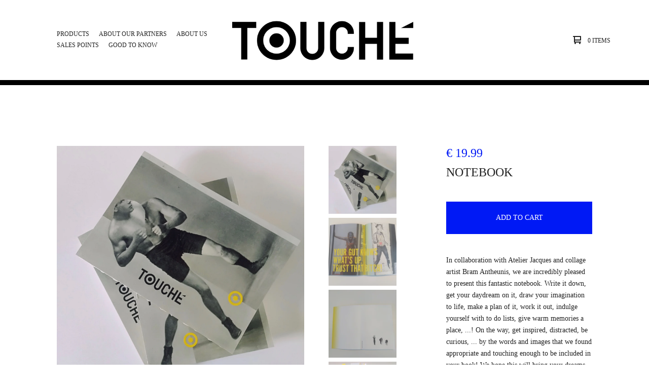

--- FILE ---
content_type: text/html; charset=utf-8
request_url: https://shop.vzwtouche.be/product/notebook
body_size: 6195
content:

<!doctype html>
<html>
  <head>
    <title>vzw Touché - Webshop</title>
    <link rel="shortcut icon" href="https://vzwtouche.be/img/template/favicon.ico">    <meta charset="utf-8">
    <meta name="viewport" content="width=device-width, initial-scale=1, maximum-scale=1, user-scalable=0">
    <link href="/theme_stylesheets/141340817/1623173647/theme.css" media="screen" rel="stylesheet" type="text/css">
    <!-- Served from Big Cartel Storefront -->
<!-- Big Cartel generated meta tags -->
<meta name="generator" content="Big Cartel" />
<meta name="author" content="vzw Touché" />
<meta name="description" content="In collaboration with Atelier Jacques and collage artist Bram Antheunis, we are incredibly pleased to present this fantastic notebook. Write it..." />
<meta name="referrer" content="strict-origin-when-cross-origin" />
<meta name="product_id" content="57940232" />
<meta name="product_name" content="NOTEBOOK" />
<meta name="product_permalink" content="notebook" />
<meta name="theme_name" content="Ranger" />
<meta name="theme_version" content="1.1.7" />
<meta property="og:type" content="product" />
<meta property="og:site_name" content="vzw Touché" />
<meta property="og:title" content="NOTEBOOK" />
<meta property="og:url" content="https://shop.vzwtouche.be/product/notebook" />
<meta property="og:description" content="In collaboration with Atelier Jacques and collage artist Bram Antheunis, we are incredibly pleased to present this fantastic notebook. Write it..." />
<meta property="og:image" content="https://assets.bigcartel.com/product_images/245859116/notebook+meerdere.jpg?auto=format&amp;fit=max&amp;h=1200&amp;w=1200" />
<meta property="og:image:secure_url" content="https://assets.bigcartel.com/product_images/245859116/notebook+meerdere.jpg?auto=format&amp;fit=max&amp;h=1200&amp;w=1200" />
<meta property="og:price:amount" content="19.99" />
<meta property="og:price:currency" content="EUR" />
<meta property="og:availability" content="instock" />
<meta name="twitter:card" content="summary_large_image" />
<meta name="twitter:title" content="NOTEBOOK" />
<meta name="twitter:description" content="In collaboration with Atelier Jacques and collage artist Bram Antheunis, we are incredibly pleased to present this fantastic notebook. Write it..." />
<meta name="twitter:image" content="https://assets.bigcartel.com/product_images/245859116/notebook+meerdere.jpg?auto=format&amp;fit=max&amp;h=1200&amp;w=1200" />
<!-- end of generated meta tags -->

<!-- Big Cartel generated link tags -->
<link rel="canonical" href="https://shop.vzwtouche.be/product/notebook" />
<link rel="alternate" href="https://shop.vzwtouche.be/products.xml" type="application/rss+xml" title="Product Feed" />
<link rel="icon" href="/favicon.svg" type="image/svg+xml" />
<link rel="icon" href="/favicon.ico" type="image/x-icon" />
<link rel="apple-touch-icon" href="/apple-touch-icon.png" />
<!-- end of generated link tags -->

<!-- Big Cartel generated structured data -->
<script type="application/ld+json">
[{"@context":"https://schema.org","@type":"BreadcrumbList","itemListElement":[{"@type":"ListItem","position":1,"name":"Home","item":"https://shop.vzwtouche.be/"},{"@type":"ListItem","position":2,"name":"Products","item":"https://shop.vzwtouche.be/products"},{"@type":"ListItem","position":3,"name":"Kids","item":"https://shop.vzwtouche.be/category/kids"},{"@type":"ListItem","position":4,"name":"NOTEBOOK","item":"https://shop.vzwtouche.be/product/notebook"}]},{"@context":"https://schema.org","@type":"BreadcrumbList","itemListElement":[{"@type":"ListItem","position":1,"name":"Home","item":"https://shop.vzwtouche.be/"},{"@type":"ListItem","position":2,"name":"Products","item":"https://shop.vzwtouche.be/products"},{"@type":"ListItem","position":3,"name":"Women","item":"https://shop.vzwtouche.be/category/women"},{"@type":"ListItem","position":4,"name":"NOTEBOOK","item":"https://shop.vzwtouche.be/product/notebook"}]},{"@context":"https://schema.org","@type":"BreadcrumbList","itemListElement":[{"@type":"ListItem","position":1,"name":"Home","item":"https://shop.vzwtouche.be/"},{"@type":"ListItem","position":2,"name":"Products","item":"https://shop.vzwtouche.be/products"},{"@type":"ListItem","position":3,"name":"Men","item":"https://shop.vzwtouche.be/category/men"},{"@type":"ListItem","position":4,"name":"NOTEBOOK","item":"https://shop.vzwtouche.be/product/notebook"}]},{"@context":"https://schema.org","@type":"BreadcrumbList","itemListElement":[{"@type":"ListItem","position":1,"name":"Home","item":"https://shop.vzwtouche.be/"},{"@type":"ListItem","position":2,"name":"Products","item":"https://shop.vzwtouche.be/products"},{"@type":"ListItem","position":3,"name":"Stuff","item":"https://shop.vzwtouche.be/category/stuff"},{"@type":"ListItem","position":4,"name":"NOTEBOOK","item":"https://shop.vzwtouche.be/product/notebook"}]}]
</script>
<script type="application/ld+json">
{"@context":"https://schema.org/","@type":"Product","name":"NOTEBOOK","url":"https://shop.vzwtouche.be/product/notebook","description":"In collaboration with Atelier Jacques and collage artist Bram Antheunis, we are incredibly pleased to present this fantastic notebook. Write it down, get your daydream on it, draw your imagination to life, make a plan of it, work it out, indulge yourself with to do lists, give warm memories a place, ...! On the way, get inspired, distracted, be curious, ... by the words and images that we found appropriate and touching enough to be included in your book! We hope this will bring your dreams closer!\n\n188 pg’s\n145 mm x 210 mm\nSewn binding\nOpen back\nPaper cover\n","sku":"57940232","image":["https://assets.bigcartel.com/product_images/245859116/notebook+meerdere.jpg?auto=format\u0026fit=max\u0026h=1200\u0026w=1200","https://assets.bigcartel.com/product_images/245859254/notebook+binnenkant+2.jpg?auto=format\u0026fit=max\u0026h=1200\u0026w=1200","https://assets.bigcartel.com/product_images/245859335/Notebook+binnenkant.jpg?auto=format\u0026fit=max\u0026h=1200\u0026w=1200","https://assets.bigcartel.com/product_images/245859437/notebook+rug.jpg?auto=format\u0026fit=max\u0026h=1200\u0026w=1200","https://assets.bigcartel.com/product_images/245859548/notebook+achterkant.jpg?auto=format\u0026fit=max\u0026h=1200\u0026w=1200"],"brand":{"@type":"Brand","name":"vzw Touché"},"offers":[{"@type":"Offer","name":"NOTEBOOK","url":"https://shop.vzwtouche.be/product/notebook","sku":"210258185","price":"19.99","priceCurrency":"EUR","priceValidUntil":"2026-12-15","availability":"https://schema.org/InStock","itemCondition":"NewCondition","additionalProperty":[{"@type":"PropertyValue","propertyID":"item_group_id","value":"57940232"}],"shippingDetails":[{"@type":"OfferShippingDetails","shippingDestination":{"@type":"DefinedRegion","addressCountry":"BE"},"shippingRate":{"@type":"MonetaryAmount","value":"0.0","currency":"EUR"}}]}]}
</script>

<!-- end of generated structured data -->

<script>
  window.bigcartel = window.bigcartel || {};
  window.bigcartel = {
    ...window.bigcartel,
    ...{"account":{"id":3931210,"host":"shop.vzwtouche.be","bc_host":"vzwtouche.bigcartel.com","currency":"EUR","country":{"code":"BE","name":"Belgium"}},"theme":{"name":"Ranger","version":"1.1.7","colors":{"button_hover_background_color":null,"primary_text_color":"#222222","link_text_color":"#222222","background_color":"#ffffff","link_hover_color":null,"button_background_color":"#0019f5","button_text_color":"#FFFFFF"}},"checkout":{"payments_enabled":true,"stripe_publishable_key":"pk_live_t5sDbcOYJqjLfEaY6N4BklG8","paypal_merchant_id":"368A3A6XSASG6"},"product":{"id":57940232,"name":"NOTEBOOK","permalink":"notebook","position":64,"url":"/product/notebook","status":"active","created_at":"2019-09-30T09:46:39.000Z","has_password_protection":false,"images":[{"url":"https://assets.bigcartel.com/product_images/245859116/notebook+meerdere.jpg?auto=format\u0026fit=max\u0026h=1000\u0026w=1000","width":3118,"height":3118},{"url":"https://assets.bigcartel.com/product_images/245859254/notebook+binnenkant+2.jpg?auto=format\u0026fit=max\u0026h=1000\u0026w=1000","width":2828,"height":2828},{"url":"https://assets.bigcartel.com/product_images/245859335/Notebook+binnenkant.jpg?auto=format\u0026fit=max\u0026h=1000\u0026w=1000","width":3120,"height":3120},{"url":"https://assets.bigcartel.com/product_images/245859437/notebook+rug.jpg?auto=format\u0026fit=max\u0026h=1000\u0026w=1000","width":2716,"height":2716},{"url":"https://assets.bigcartel.com/product_images/245859548/notebook+achterkant.jpg?auto=format\u0026fit=max\u0026h=1000\u0026w=1000","width":3120,"height":3120}],"price":19.99,"default_price":19.99,"tax":0.0,"on_sale":false,"description":"In collaboration with Atelier Jacques and collage artist Bram Antheunis, we are incredibly pleased to present this fantastic notebook. Write it down, get your daydream on it, draw your imagination to life, make a plan of it, work it out, indulge yourself with to do lists, give warm memories a place, ...! On the way, get inspired, distracted, be curious, ... by the words and images that we found appropriate and touching enough to be included in your book! We hope this will bring your dreams closer!\r\n\r\n188 pg’s\r\n145 mm x 210 mm\r\nSewn binding\r\nOpen back\r\nPaper cover\r\n","has_option_groups":false,"options":[{"id":210258185,"name":"NOTEBOOK","price":19.99,"sold_out":false,"has_custom_price":false,"option_group_values":[],"isLowInventory":false,"isAlmostSoldOut":false}],"artists":[],"categories":[{"id":1411734439,"name":"Kids","permalink":"kids","url":"/category/kids"},{"id":1411734457,"name":"Women","permalink":"women","url":"/category/women"},{"id":1411734652,"name":"Men","permalink":"men","url":"/category/men"},{"id":1411734403,"name":"Stuff","permalink":"stuff","url":"/category/stuff"}],"option_groups":[],"shipping":[{"amount_alone":5.0,"amount_with_others":0.0,"country":{"id":5,"name":"Belgium","code":"BE"}},{"amount_alone":10.0,"amount_with_others":0.0}]},"page":{"type":"product"}}
  }
</script>
<script id="stripe-js" src="https://js.stripe.com/v3/" async></script>
<script async src="https://www.paypal.com/sdk/js?client-id=AbPSFDwkxJ_Pxau-Ek8nKIMWIanP8jhAdSXX5MbFoCq_VkpAHX7DZEbfTARicVRWOVUgeUt44lu7oHF-&merchant-id=368A3A6XSASG6&currency=EUR&components=messages,buttons" data-partner-attribution-id="BigCartel_SP_PPCP" data-namespace="PayPalSDK"></script>
<style type="text/css">.bc-product-video-embed { width: 100%; max-width: 640px; margin: 0 auto 1rem; } .bc-product-video-embed iframe { aspect-ratio: 16 / 9; width: 100%; border: 0; }</style>
<script type="text/javascript">
  var _bcaq = _bcaq || [];
  _bcaq.push(['_setUrl','stats1.bigcartel.com']);_bcaq.push(['_trackVisit','3931210']);_bcaq.push(['_trackProduct','57940232','3931210']);
  (function() {
    var bca = document.createElement('script'); bca.type = 'text/javascript'; bca.async = true;
    bca.src = '/stats.min.js';
    var s = document.getElementsByTagName('script')[0]; s.parentNode.insertBefore(bca, s);
  })();
</script>
<script src="/assets/currency-formatter-e6d2ec3fd19a4c813ec8b993b852eccecac4da727de1c7e1ecbf0a335278e93a.js"></script>
  </head>
  <body id="product" class="theme">
    <header class="header">
      <div class="wrapper">
        <div class="header-item header-nav">
          <ul class="header-nav-pages">
        
            <li class="category-nav">
              <!--<a href="/products" title="Collections">Collections</a>
              
            </li>-->
              <li><a href="/">products</a></li>
            
              <li><a title="View About our partners" href="/onze-ontwerpers">About our partners</a></li>
            
              <li><a title="View About us" href="/over-touche">About us</a></li>
            
              <li><a title="View Sales points" href="/sales-points">Sales points</a></li>
            
              <li><a title="View Good to know" href="/some-things-that-might-be-interesting-to-know">Good to know</a></li>
            
            <!--<li><a href="/contact" title="Contact">Contact</a></li>-->
        
          </ul>
        </div>
        <div class="header-item header-store-name image">
          <div class="store-title">
            
              <h1 class="header-title hide-header">Collections</h1>
            
            
            
              <a class="store-link" href="/" title="vzw Touché"><img alt="vzw Touché" src="https://assets.bigcartel.com/theme_images/36752119/Schermafbeelding_2017-12-23_om_23.27.47.png?auto=format&fit=max&h=200&w=600"></a>
            
          </div>
        </div>
        <div class="header-item header-search-cart">
          <ul class="search-cart-nav">
            <li class="cart">
              <a href="/cart" title="Cart">
                <svg width="16" height="16" viewBox="0 0 16 16" xmlns="https://www.w3.org/2000/svg"><path d="M15 9c.553 0 1-.447 1-1V1c0-.55-.45-1-1-1H1C.448 0 0 .447 0 1c0 .553.448 1 1 1h1v10c0 .55.45 1 1 1h12c.55 0 1-.45 1-1 0-.583-.447-1-1-1H4V9h11zM4 2h10v5H4V2z"/><circle cx="4.5" cy="14.5" r="1.5"/><circle cx="13.5" cy="14.5" r="1.5"/></svg>
                <span class="cart-num-items">0 Items</span>
              </a>
            </li>
            
          </ul>
        </div>
        <a href="#" class="open-dropdown"><svg width="10" height="6" viewBox="0 0 10 6" xmlns="https://www.w3.org/2000/svg"><path d="M9.852 1.536c.2-.19.2-.496 0-.684L9.135.17c-.197-.19-.518-.19-.715 0L5.016 3.463 1.582.142c-.2-.19-.52-.19-.717 0L.148.825c-.197.188-.197.494 0 .684l4.508 4.35c.2.187.52.187.717 0l4.48-4.324z" /></svg></a>
      </div>
      <div class="mobile-navigation">
        <ul class="mobile-navigation-list">
          
          <li><a href="/products" title="Collections">Collections</a></li>
          
          
            <li><a title="View About our partners" href="/onze-ontwerpers">About our partners</a></li>
          
            <li><a title="View About us" href="/over-touche">About us</a></li>
          
            <li><a title="View Sales points" href="/sales-points">Sales points</a></li>
          
            <li><a title="View Good to know" href="/some-things-that-might-be-interesting-to-know">Good to know</a></li>
          
          <li><a href="/contact" title="Contact">Contact</a></li>
          
            <li><a href="http://vzwtouche.be">Back to site</a></li>
          
          
          <li class="bigcartel-credit"><span class="badge"><a href="https://www.bigcartel.com/?utm_source=bigcartel&utm_medium=storefront&utm_campaign=3931210&utm_term=vzwtouche" data-bc-hook="attribution">Powered by Big Cartel</a></span></li>
        </ul>
      </div>
    </header>

    <div id="pattern" class="pattern no-pattern">
      
      <canvas id="repeating-pattern">
    </div>

    <section class="content">
      
        

<div class="page-content product-page">
  <div class="product-price-title">
    <h2 class="product-price">&euro; 19.99</h2>
    <h1 class="page-title product-title">NOTEBOOK</h1>
  </div>
  <div class="product-images">
  	<div class="primary-image"><img src="https://assets.bigcartel.com/product_images/245859116/notebook+meerdere.jpg?auto=format&fit=max&w=1500" alt="Image of NOTEBOOK"></div>
  	
    	<ul class="product-thumbnails"><li class="active"><a title="Image of NOTEBOOK" href="https://assets.bigcartel.com/product_images/245859116/notebook+meerdere.jpg?auto=format&fit=max&w=1500" style="background-image: url('https://assets.bigcartel.com/product_images/245859116/notebook+meerdere.jpg?auto=format&fit=max&w=300');"></a></li><li><a title="Image of NOTEBOOK" href="https://assets.bigcartel.com/product_images/245859254/notebook+binnenkant+2.jpg?auto=format&fit=max&w=1500" style="background-image: url('https://assets.bigcartel.com/product_images/245859254/notebook+binnenkant+2.jpg?auto=format&fit=max&w=300');"></a></li><li><a title="Image of NOTEBOOK" href="https://assets.bigcartel.com/product_images/245859335/Notebook+binnenkant.jpg?auto=format&fit=max&w=1500" style="background-image: url('https://assets.bigcartel.com/product_images/245859335/Notebook+binnenkant.jpg?auto=format&fit=max&w=300');"></a></li><li><a title="Image of NOTEBOOK" href="https://assets.bigcartel.com/product_images/245859437/notebook+rug.jpg?auto=format&fit=max&w=1500" style="background-image: url('https://assets.bigcartel.com/product_images/245859437/notebook+rug.jpg?auto=format&fit=max&w=300');"></a></li><li><a title="Image of NOTEBOOK" href="https://assets.bigcartel.com/product_images/245859548/notebook+achterkant.jpg?auto=format&fit=max&w=1500" style="background-image: url('https://assets.bigcartel.com/product_images/245859548/notebook+achterkant.jpg?auto=format&fit=max&w=300');"></a></li></ul>
  	
  	
  </div>
  <div class="product-details">
  	
      <form action="/cart" class="product-form" method="post">
        
          <input type="hidden" name="cart[add][id]" id="option" value="210258185" />
        
        <button class="button" name="submit" type="submit" title="Add to Cart">Add to Cart</button>
      </form>
  	
  	<div class="product-description">
  		
  			<p>In collaboration with Atelier Jacques and collage artist Bram Antheunis, we are incredibly pleased to present this fantastic notebook. Write it down, get your daydream on it, draw your imagination to life, make a plan of it, work it out, indulge yourself with to do lists, give warm memories a place, ...! On the way, get inspired, distracted, be curious, ... by the words and images that we found appropriate and touching enough to be included in your book! We hope this will bring your dreams closer!</p>
<p>188 pg’s
<br />145 mm x 210 mm
<br />Sewn binding
<br />Open back
<br />Paper cover</p>
  		
  	</div>
  </div>
  <!--
  <ul class="share-buttons">
    <li class="social-twitter">
      <a title="Tweet" href="https://twitter.com/intent/tweet?text=NOTEBOOK%20-%20vzw Touché%20https://shop.vzwtouche.be/product/notebook" onclick="javascript:window.open(this.href, '', 'menubar=no,toolbar=no,resizable=no,scrollbars=no,height=400,width=600');return false;"><svg xmlns="http://www.w3.org/2000/svg" width="36" height="36" viewBox="0 150.857 612 490.298"><path d="M606 209c-22.2 9.7-46 16.4-70.8 19.4 25.4-15.3 45-39.6 54-68.5-23.7 14-50 24-78 30-22.5-24-54.4-39-89.8-39-68 0-123 55-123 123 0 9.3 1 19 3 28-102.2-5-192.8-54-253.4-129-11 18.3-17 39.5-17 62.2 0 43 21.5 81 54.6 103-20.2-.6-39.2-6-55.8-15.4v2c0 60 42.3 110 98.6 121.2-10.4 3-21.3 4.6-32.5 4.6-8 0-16-1-23-2.5 15 49.3 61 85 115 86-42 33.3-96 53-153 53-10 0-20-.5-30-1.7 55 35 119.5 55.5 189 55.5 226.3 0 350-188.5 350-352 0-5.5 0-10.8-.3-16 24-17.6 45-39.4 61.4-64z"/></svg>
      </a>
    </li>
    <li class="social-facebook">
      <a title="Share on Facebook" href="https://www.facebook.com/sharer/sharer.php?u=https://shop.vzwtouche.be/product/notebook" onclick="javascript:window.open(this.href, '', 'menubar=no,toolbar=no,resizable=no,scrollbars=no,height=400,width=600');return false;"><svg xmlns="http://www.w3.org/2000/svg" width="36" height="36" viewBox="157.162 90 297.799 612"><path d="M369.036 193.795h85.68V90H333.662c-97.553 19.707-98.776 108.936-98.776 108.936V304.69h-77.724v102.937h77.724V702H343.21V407.383h102.08l9.67-102.938H343.945v-75.52c-.123-33.172 25.092-35.13 25.092-35.13z"/></svg></a>
    </li>
    <li class="social-pinterest">
      <a title="Pin" data-pin-custom="true" data-pin-do="buttonPin" href="https://www.pinterest.com/pin/create/button/?url=https://shop.vzwtouche.be/product/notebook&media=https://assets.bigcartel.com/product_images/245859116/notebook+meerdere.jpg&description=In collaboration with Atelier Jacques and collage artist Bram Antheunis, we are incredibly pleased to present this fantastic notebook. Write it down, get your daydream on it, draw your imagination ..."><svg xmlns="http://www.w3.org/2000/svg" width="36" height="36" viewBox="0 0 12 16"><path d="M4.933 10.582c-.406 2.203-.9 4.314-2.366 5.418-.452-3.33.665-5.83 1.183-8.484C2.866 6 3.9 2.9 5.7 3.63c2.315.97-2 5.77.9 6.34 3 .6 4.225-5.4 2.365-7.36C6.285-.22 1.1 2.5 1.8 6.596c.154 1 1.1 1.3.4 2.658C.48 8.858-.034 7.45.032 5.574.138 2.504 2.692.352 5.255.054c3.24-.376 6.3 1.2 6.7 4.396.473 3.568-1.462 7.433-4.927 7.2C6.063 11.5 5.7 11 4.9 10.582z"/></svg>
      </a>
    </li>
  </ul>
  -->
</div>
      
    </section>
      <footer class="discount">If the total amount is over €120 you can use FREESHIPPING as a discount code to get .. free shipping!</footer>
    <footer class="footer">
      <div class="wrapper">
          <a href="shop.vzwtouche.be/contact">contact</a>
          <a href="https://vzwtouche.be">visit www.vzwtouche.be</a>
          <a href="https://r-vw.be">made by R-VW</a>
          <a href="https://bigcartel.com">built with BigCartel</a>
      </div>
    </footer>
    
      <a class="footer-cart" href="/cart" style="display:none;">
        <svg width="16" height="16" viewBox="0 0 16 16" xmlns="http://www.w3.org/2000/svg"><path d="M15 9c.553 0 1-.447 1-1V1c0-.55-.45-1-1-1H1C.448 0 0 .447 0 1c0 .553.448 1 1 1h1v10c0 .55.45 1 1 1h12c.55 0 1-.45 1-1 0-.583-.447-1-1-1H4V9h11zM4 2h10v5H4V2z"/><circle cx="4.5" cy="14.5" r="1.5"/><circle cx="13.5" cy="14.5" r="1.5"/></svg>
        <span class="cart-num-items">0 Items</span>
      </a>
    
    <script src="//ajax.googleapis.com/ajax/libs/jquery/1.12.0/jquery.min.js" type="text/javascript"></script>
    <script src="https://assets.bigcartel.com/api/6/api.eur.js?v=1" type="text/javascript"></script>
    <script type="text/javascript" charset="utf-8">
      $(function() {
        Store.init('product', {
          primary_color: "#ffffff",
          secondary_color: "#555555",
          pattern_style: "no-pattern",
          store_name: "vzw Touché"
        });
      });
    </script>
    <script src="https://assets.bigcartel.com/theme_assets/109/1.1.7/theme.js?v=1" type="text/javascript"></script>
    
      <script async defer src="//assets.pinterest.com/js/pinit.js"></script>
    
  <script defer src="https://static.cloudflareinsights.com/beacon.min.js/vcd15cbe7772f49c399c6a5babf22c1241717689176015" integrity="sha512-ZpsOmlRQV6y907TI0dKBHq9Md29nnaEIPlkf84rnaERnq6zvWvPUqr2ft8M1aS28oN72PdrCzSjY4U6VaAw1EQ==" data-cf-beacon='{"rayId":"9ae564e9ce89be76","version":"2025.9.1","serverTiming":{"name":{"cfExtPri":true,"cfEdge":true,"cfOrigin":true,"cfL4":true,"cfSpeedBrain":true,"cfCacheStatus":true}},"token":"44d6648085c9451aa740849b0372227e","b":1}' crossorigin="anonymous"></script>
</body>
</html>

--- FILE ---
content_type: text/css; charset=utf-8
request_url: https://shop.vzwtouche.be/theme_stylesheets/141340817/1623173647/theme.css
body_size: 10699
content:
/*! normalize.css v5.0.0 | MIT License | github.com/necolas/normalize.css */

button,hr,input{overflow:visible}audio,canvas,progress,video{display:inline-block}progress,sub,sup{vertical-align:baseline}html{font-family:sans-serif;line-height:1.15;-ms-text-size-adjust:100%;-webkit-text-size-adjust:100%}body{margin:0} menu,article,aside,details,footer,header,nav,section{display:block}h1{font-size:2em;margin:.67em 0}figcaption,figure,main{display:block}figure{margin:1em 40px}hr{box-sizing:content-box;height:0}code,kbd,pre,samp{font-family:monospace,monospace;font-size:1em}a{background-color:transparent;-webkit-text-decoration-skip:objects}a:active,a:hover{outline-width:0}abbr[title]{border-bottom:none;text-decoration:underline;text-decoration:underline dotted}b,strong{font-weight:bolder}dfn{font-style:italic}mark{background-color:#ff0;color:#000}small{font-size:80%}sub,sup{font-size:75%;line-height:0;position:relative}sub{bottom:-.25em}sup{top:-.5em}audio:not([controls]){display:none;height:0}img{border-style:none}svg:not(:root){overflow:hidden}button,input,optgroup,select,textarea{font-family:sans-serif;font-size:100%;line-height:1.15;margin:0}button,input{}button,select{text-transform:none}[type=submit], [type=reset],button,html [type=button]{-webkit-appearance:button}[type=button]::-moz-focus-inner,[type=reset]::-moz-focus-inner,[type=submit]::-moz-focus-inner,button::-moz-focus-inner{border-style:none;padding:0}[type=button]:-moz-focusring,[type=reset]:-moz-focusring,[type=submit]:-moz-focusring,button:-moz-focusring{outline:ButtonText dotted 1px}fieldset{border:1px solid silver;margin:0 2px;padding:.35em .625em .75em}legend{box-sizing:border-box;color:inherit;display:table;max-width:100%;padding:0;white-space:normal}progress{}textarea{overflow:auto}[type=checkbox],[type=radio]{box-sizing:border-box;padding:0}[type=number]::-webkit-inner-spin-button,[type=number]::-webkit-outer-spin-button{height:auto}[type=search]{-webkit-appearance:textfield;outline-offset:-2px}[type=search]::-webkit-search-cancel-button,[type=search]::-webkit-search-decoration{-webkit-appearance:none}::-webkit-file-upload-button{-webkit-appearance:button;font:inherit}summary{display:list-item}[hidden],template{display:none}/*# sourceMappingURL=normalize.min.css.map */
* {
  box-sizing: border-box;
}

html {
  min-height: 100%;
  position: relative;
}

body {
  background-color: #ffffff;
  color: #222222;
  font-family: Georgia;
  font-size: 14px;
  line-height: 1;
  padding-top: 160px;
  padding-bottom: 288px;
  overflow-y: scroll;
}
@media screen and (max-width: 800px) {
  body {
    padding-top: 120px;
  }
}
@media screen and (max-width: 668px) {
  body {
    background: #FFFFFF;
    padding-top: 64px;
  }
}
body.standalone-page {
  padding: 140px 60px;
  text-align: center;
}
@media screen and (max-width: 800px) {
  body.standalone-page {
    padding: 80px 20px;
  }
}
body.standalone-page .message-holder {
  background: #FFFFFF;
  margin: 0 auto;
  max-width: 800px;
  padding: 64px 32px;
  width: 100%;
}
body.standalone-page h1 {
  color: #222222;
  font-size: 22px;
  line-height: 1.6em;
  margin: 0;
  text-align: center;
}
body.standalone-page h1.checkout-header {
  margin-bottom: 0;
}

.maintenance-icons {
  display: block;
  margin: 72px 0 0;
  padding: 0;
}
.maintenance-icons li {
  display: inline-block;
}
.maintenance-icons li a {
  display: block;
  padding: 0 15px;
}
@media screen and (max-width: 668px) {
  .maintenance-icons li a {
    padding: 0 12px;
  }
}
.maintenance-icons li a svg {
  -webkit-transition: 0.2s linear;
  transition: 0.2s linear;
  fill: #222222;
  height: 22px;
  width: 22px;
}
.maintenance-icons li a:hover svg {
  fill: #0019f5;
}

.errors {
  background: #ea4859;
  color: #fafafa;
  font-size: 14px;
  line-height: 20px;
  list-style: none;
  margin-bottom: 0;
  padding: 32px;
  text-align: center;
  text-transform: uppercase;
  width: 100%;
}
.errors.cart-errors {
  margin: 0 auto;
  max-width: 828px;
}

.wrapper {
  margin: 0 auto;
  padding: 0 64px;
  position: relative;
  width: 100%;
}
.wrapper:after {
  content: "";
  display: table;
  clear: both;
}

a, a:visited {
  color: #222222;
  text-decoration: none;
}

h1, h2, h3, h4, h5, h6 {
  color: #222222;
  font-weight: normal;
  margin: 0;
  padding: 0;
  text-align: left;
  text-transform: uppercase;
}

::-webkit-input-placeholder {
  color: #222222;
}

header {
  -webkit-transition: height 0.4s;
  transition: height 0.4s;
  background: #FFFFFF;
  border-bottom: 2px solid #ffffff;
  height: 160px;
  position: fixed;
  top: 0;
  width: 100%;
  z-index: 5;
}
@media screen and (max-width: 800px) {
  header {
    height: 120px;
    position: absolute;
  }
}
@media screen and (max-width: 668px) {
  header {
    height: 64px;
  }
}
header .wrapper {
  display: -webkit-flex;
  display: -ms-flexbox;
  display: flex;
  -ms-flex-align: center;
  -webkit-align-items: center;
  align-items: center;
  -ms-flex-pack: justify;
  -webkit-justify-content: space-between;
  justify-content: space-between;
  height: 100%;
  position: relative;
  z-index: 5;
}
@media screen and (max-width: 800px) {
  header .wrapper {
    height: 100%;
  }
}
@media screen and (max-width: 668px) {
  header .wrapper {
    height: 100%;
    padding: 0;
  }
}
header .header-nav {
  -webkit-flex: 1;
  -ms-flex: 1;
  flex: 1;
  -webkit-flex-basis: 33%;
  -ms-flex-preferred-size: 33%;
  flex-basis: 33%;
  display: inline-block;
  font-size: 12px;
  max-width: 33%;
  text-align: left;
  text-transform: uppercase;
}
@media screen and (max-width: 800px) {
  header .header-nav {
    display: none;
  }
}
header .header-nav .header-nav-pages {
  list-style: none;
  margin: 0;
  padding: 0;
}
header .header-nav .header-nav-pages > li {
  display: inline-block;
  position: relative;
}
header .header-nav .header-nav-pages > li.dropdown-open {
  -webkit-transition: 0.2s linear;
  transition: 0.2s linear;
}
header .header-nav .header-nav-pages > li.dropdown-open .category-dropdown {
  -webkit-transition: 0.2s linear;
  transition: 0.2s linear;
  display: inline-block;
  opacity: 1;
  visibility: visible;
}
header .header-nav .header-nav-pages > li > a {
  display: block;
  line-height: 20px;
  padding: 0 8px;
}
header .header-nav .header-nav-pages > li > a:after {
  content: "";
  display: block;
  height: 2px;
  width: 100%;
  margin: 0 auto;
  opacity: 0;
  background: #0019f5;
}
header .header-nav .header-nav-pages > li > a:hover {
  -webkit-transition: 0.2s linear;
  transition: 0.2s linear;
  color: #0019f5;
}
header .header-nav .header-nav-pages > li > a:hover:after {
  -webkit-transition: 0.2s linear;
  transition: 0.2s linear;
  opacity: 1;
}
header .header-nav .header-nav-pages .category-dropdown {
  -webkit-transition: 0.2s linear;
  transition: 0.2s linear;
  background: #FFFFFF;
  left: -17px;
  list-style: none;
  margin: 0;
  min-width: 250px;
  opacity: 0;
  padding: 10px 24px;
  position: absolute;
  text-align: left;
  visibility: hidden;
  z-index: 3;
}
header .header-nav .header-nav-pages .category-dropdown li {
  display: block;
}
header .header-nav .header-nav-pages .category-dropdown li a {
  -webkit-transition: 0.2s linear;
  transition: 0.2s linear;
  color: #222222;
  display: block;
  line-height: 20px;
  padding: 8px 2px;
}
header .header-nav .header-nav-pages .category-dropdown li a:hover {
  color: #0019f5;
}
header .header-store-name {
  -webkit-flex: 2;
  -ms-flex: 2;
  flex: 2;
  -webkit-flex-basis: 33%;
  -ms-flex-preferred-size: 33%;
  flex-basis: 33%;
  -webkit-transform: translateZ(0);
  transform: translateZ(0);
  color: #222222;
  display: inline-block;
  font-size: 22px;
  height: 160px;
  max-width: 33%;
  text-align: center;
}
@media screen and (max-width: 800px) {
  header .header-store-name {
    height: 120px;
    max-width: 100%;
  }
}
@media screen and (max-width: 668px) {
  header .header-store-name {
    height: 64px;
    font-size: 14px;
  }
}
header .header-store-name.image {
  height: calc(160px / 1.5);
}
@media screen and (max-width: 800px) {
  header .header-store-name.image {
    height: calc(120px / 1.5);
  }
}
@media screen and (max-width: 668px) {
  header .header-store-name.image {
    height: calc(64px / 1.5);
  }
}
header .header-store-name.image .store-title {
  height: auto;
}
header .header-store-name.image img {
  display: block;
  height: auto;
  margin: 0 auto;
  max-height: 100px;
  max-width: 100%;
  width: auto;
}
@media screen and (max-width: 668px) {
  header .header-store-name.image img {
    max-height: 40px;
  }
}
header .header-store-name .store-title {
  -webkit-transform: translateY(-50%);
  transform: translateY(-50%);
  position: relative;
  top: 50%;
  color: #222222;
  display: inline-block;
  line-height: 1.2em;
}
@media screen and (max-width: 800px) {
  header .header-store-name .store-title {
    max-width: 70%;
  }
}
header .header-store-name .store-title:hover {
  -webkit-transition: 0.2s linear;
  transition: 0.2s linear;
  color: #0019f5;
}
header .header-search-cart {
  -webkit-flex: 3;
  -ms-flex: 3;
  flex: 3;
  -webkit-flex-basis: 33%;
  -ms-flex-preferred-size: 33%;
  flex-basis: 33%;
  display: inline-block;
  font-size: 12px;
  max-width: 33%;
  position: relative;
  text-align: right;
  text-transform: uppercase;
}
header .header-search-cart:after {
  content: "";
  display: table;
  clear: both;
}
@media screen and (max-width: 800px) {
  header .header-search-cart {
    display: none;
  }
}
header .header-search-cart .search-cart-nav {
  float: right;
  list-style: none;
  margin: 0;
  padding: 0;
}
header .header-search-cart .search-cart-nav:after {
  content: "";
  display: table;
  clear: both;
}
header .header-search-cart .search-cart-nav > li {
  float: right;
  position: relative;
}
header .header-search-cart .search-cart-nav > li > a {
  -webkit-transition: 0.2s linear;
  transition: 0.2s linear;
  display: block;
  line-height: 20px;
  padding: 0 8px;
}
header .header-search-cart .search-cart-nav > li > a .cart-num-items {
  display: inline-block;
}
header .header-search-cart .search-cart-nav > li > a > svg {
  -webkit-transition: 0.2s linear;
  transition: 0.2s linear;
  fill: #222222;
  height: 16px;
  margin: 0 10px;
  position: relative;
  top: 3px;
  width: 16px;
}
header .header-search-cart .search-cart-nav > li > a:hover {
  -webkit-transition: 0.2s linear;
  transition: 0.2s linear;
  color: #0019f5;
}
header .header-search-cart .search-cart-nav > li > a:hover > svg {
  -webkit-transition: 0.2s linear;
  transition: 0.2s linear;
  fill: #0019f5;
}
header .header-search-cart li.search-container {
  -webkit-transition: all 0.35s;
  transition: all 0.35s;
  background: #FFFFFF;
  overflow: hidden;
  height: 4em;
  width: 4em;
  position: absolute;
  right: 110px;
  top: -13px;
}
header .header-search-cart li.search-container:hover {
  width: 224px;
}
header .header-search-cart li.search-container:hover input {
  display: inline-block;
  width: 160px;
  padding: 10px;
}
header .header-search-cart input {
  -webkit-transition: all 0.25s;
  transition: all 0.25s;
  -webkit-appearance: none;
  -moz-appearance: none;
  appearance: none;
  border: 0;
  background: none;
  float: left;
  width: 0em;
  height: 4em;
  margin-right: -4.5em;
  color: #222222;
  font-size: 1em;
  font-weight: 600;
  padding: 0px;
}
header .header-search-cart input:focus {
  outline: none;
}
header .header-search-cart .search-button {
  float: right;
  width: 2em;
  height: 2em;
  background: transparent;
  text-align: center;
  font-size: 2em;
}
header .header-search-cart .search-button svg {
  -webkit-transform: translateY(-50%);
  transform: translateY(-50%);
  position: relative;
  top: 50%;
  display: block;
  height: 16px;
  margin: 0 auto;
  width: 16px;
  fill: #222222;
}
header .header-search-cart .search-button:active {
  border: 0 !important;
}
header .open-dropdown {
  -webkit-transition: 200;
  transition: 200;
  display: none;
  padding: 8px;
  position: absolute;
  right: 16px;
  top: 50%;
  transform: translateY(-50%);
}
header .open-dropdown svg {
  -webkit-transition: 0.2s linear;
  transition: 0.2s linear;
  display: block;
  height: 10px;
  width: 12px;
}
header .open-dropdown.dropdown-visible svg {
  -webkit-transform: rotate(180deg);
  transform: rotate(180deg);
}
@media screen and (max-width: 800px) {
  header .open-dropdown {
    display: block;
    fill: #222222;
  }
}

.mobile-navigation {
  background: #FFFFFF;
  border-top: 2px solid #ffffff;
  display: none;
  overflow: hidden;
  text-align: center;
}
.mobile-navigation .dropdown-search {
  padding: 12px 24px;
}
.mobile-navigation .dropdown-search input {
  background: none;
  border: 0;
  font-size: 14px;
  padding: 12px 0;
  text-align: center;
  text-transform: uppercase;
}
.mobile-navigation .mobile-navigation-list {
  list-style: none;
  margin: 0;
  padding: 0;
  width: 100%;
}
.mobile-navigation .mobile-navigation-list li {
  border-bottom: 2px solid #ffffff;
  display: block;
}
.mobile-navigation .mobile-navigation-list li > a {
  display: block;
  font-size: 14px;
  line-height: 18px;
  padding: 22px;
  text-transform: uppercase;
}
.mobile-navigation .mobile-navigation-list li.dropdown-icons {
  display: flex;
  justify-content: center;
  left: -2px;
  overflow: hidden;
  position: relative;
  width: calc(100% + 4px);
}
.mobile-navigation .mobile-navigation-list li.dropdown-icons > a {
  border-left: 2px solid #ffffff;
  max-width: 20%;
  width: 100%;
}
.mobile-navigation .mobile-navigation-list li.dropdown-icons > a:last-child {
  border-right: 2px solid #ffffff;
}
.mobile-navigation .mobile-navigation-list li.dropdown-icons svg {
  fill: #222222;
  height: 16px;
  width: 16px;
}
.mobile-navigation .mobile-navigation-list li.bigcartel-credit {
  padding: 24px;
}
.mobile-navigation .mobile-navigation-list li.bigcartel-credit .badge {
  width: 100%;
}
.mobile-navigation .mobile-navigation-list li.bigcartel-credit .badge a {
  text-indent: -119988px;
  overflow: hidden;
  text-align: left;
  background: url(https://assets.bigcartel.com/theme_assets/109/1.1.7/images/bc_badge.svg) no-repeat;
  border: none;
  display: block;
  height: 24px;
  width: 80px;
  margin: 0 auto;
  opacity: 0.6;
}

.select {
  -webkit-transition: 0.2s linear;
  transition: 0.2s linear;
  border: 2px solid #ffffff;
  color: #222222;
  font-family: Georgia;
  height: 64px;
  margin-bottom: 20px;
  max-width: 100%;
  padding: 0;
  position: relative;
  text-transform: uppercase;
  width: 100%;
}
.select select {
  -webkit-transition: 0.2s linear;
  transition: 0.2s linear;
  -webkit-appearance: none;
  -moz-appearance: none;
  appearance: none;
  background: none;
  border: 0;
  color: #222222;
  font-family: Georgia;
  font-size: 14px;
  height: 100%;
  line-height: 2em;
  padding: 0 66px 0 20px;
  position: relative;
  text-transform: uppercase;
  width: 100%;
  z-index: 2;
}
.select select option {
  background-color: white;
  color: black;
}
.select select:focus {
  box-shadow: none;
  outline: none;
}
.select select::-ms-expand {
  display: none;
}
.select svg {
  -webkit-transition: 0.2s linear;
  transition: 0.2s linear;
  -webkit-transform: translateY(-50%);
  transform: translateY(-50%);
  position: relative;
  top: 50%;
  fill: #222222;
  height: 13px;
  margin: 0 auto;
  width: 13px;
  z-index: 1;
}
.select:hover {
  color: #222222;
  border-color: #222222;
}
.select:hover select {
  color: #222222;
}
.select:hover .arrow-holder {
  border-left: 2px solid #222222;
}
.select:hover svg {
  fill: #222222;
}
.select .arrow-holder {
  -webkit-transition: 0.2s linear;
  transition: 0.2s linear;
  position: absolute;
  right: 0;
  width: 60px;
  height: 60px;
  border-left: 2px solid #ffffff;
  text-align: center;
  top: 0;
}

button, a.button {
  -webkit-transition: 0.2s linear;
  transition: 0.2s linear;
  -webkit-transform: translateZ(0);
  transform: translateZ(0);
  border: 0px;
  background: #0019f5;
  color: #FFFFFF;
  cursor: pointer;
  display: block;
  font-family: Georgia;
  font-size: 14px;
  line-height: 1;
  max-width: 100%;
  outline: none;
  padding: 25px;
  text-transform: uppercase;
  width: 100%;
}
button:hover, button:active, button:focus, a.button:hover, a.button:active, a.button:focus {
  opacity: 0.8;
}

input, textarea {
  -webkit-transition: 0.2s linear;
  transition: 0.2s linear;
  -webkit-appearance: none;
  -moz-appearance: none;
  appearance: none;
  background: #ffffff;
  border: 1px solid #ffffff;
  border-radius: 0;
  color: #222222;
  font-family: Georgia;
  font-size: 16px;
  max-width: 100%;
  padding: 14px;
}

h1.header-title {
  display: none;
  color: #222222;
  font-size: 24px;
  line-height: 30px;
  margin: 24px auto;
}

h1.page-title {
  color: #FFFFFF;
  margin: 88px auto;
  text-align: center;
}
@media screen and (max-width: 668px) {
  h1.page-title {
    color: #222222;
    font-size: 24px;
    line-height: 30px;
    margin: 24px auto;
  }
}

section.content {
  margin: 0 auto 160px;
  padding: 0 64px;
  position: relative;
  width: 100%;
  z-index: 2;
}
section.content:after {
  content: "";
  display: table;
  clear: both;
}
@media screen and (max-width: 1024px) {
  section.content {
    padding: 0 32px;
  }
}
@media screen and (max-width: 668px) {
  section.content {
    margin-bottom: 0;
    padding: 0;
  }
}
section.content.hide-featured {
  display: none;
}
section.content .page-content {
  background: #FFFFFF;
  margin: 0 auto;
  min-height: 240px;
  position: relative;
  width: 100%;
}
section.content .page-content:after {
  content: "";
  display: table;
  clear: both;
}

/* repeating patterns from http://www.heropatterns.com */
.pattern {
  background-color: #ffffff;
  height: 360px;
  left: 0;
  overflow: hidden;
  position: absolute;
  top: 160px;
  width: 100%;
  z-index: 1;
}
@media screen and (max-width: 668px) {
  .pattern {
    display: none;
  }
}
.pattern.wiggle {
  background-image: url("data:image/svg+xml,%3Csvg width='104' height='52' viewBox='0 0 52 26' xmlns='http://www.w3.org/2000/svg'%3E%3Cg fill='none' fill-rule='evenodd'%3E%3Cg fill='%23555555' fill-opacity='0.4'%3E%3Cpath d='M10 10c0-2.21-1.79-4-4-4-3.314 0-6-2.686-6-6h2c0 2.21 1.79 4 4 4 3.314 0 6 2.686 6 6 0 2.21 1.79 4 4 4 3.314 0 6 2.686 6 6 0 2.21 1.79 4 4 4v2c-3.314 0-6-2.686-6-6 0-2.21-1.79-4-4-4-3.314 0-6-2.686-6-6zm25.464-1.95l8.486 8.486-1.414 1.414-8.486-8.486 1.414-1.414z' /%3E%3C/g%3E%3C/g%3E%3C/svg%3E");
}
.pattern.bubbles {
  background-image: url("data:image/svg+xml,%3Csvg width='200' height='200' viewBox='0 0 100 100' xmlns='http://www.w3.org/2000/svg'%3E%3Cpath d='M11 18c3.866 0 7-3.134 7-7s-3.134-7-7-7-7 3.134-7 7 3.134 7 7 7zm48 25c3.866 0 7-3.134 7-7s-3.134-7-7-7-7 3.134-7 7 3.134 7 7 7zm-43-7c1.657 0 3-1.343 3-3s-1.343-3-3-3-3 1.343-3 3 1.343 3 3 3zm63 31c1.657 0 3-1.343 3-3s-1.343-3-3-3-3 1.343-3 3 1.343 3 3 3zM34 90c1.657 0 3-1.343 3-3s-1.343-3-3-3-3 1.343-3 3 1.343 3 3 3zm56-76c1.657 0 3-1.343 3-3s-1.343-3-3-3-3 1.343-3 3 1.343 3 3 3zM12 86c2.21 0 4-1.79 4-4s-1.79-4-4-4-4 1.79-4 4 1.79 4 4 4zm28-65c2.21 0 4-1.79 4-4s-1.79-4-4-4-4 1.79-4 4 1.79 4 4 4zm23-11c2.76 0 5-2.24 5-5s-2.24-5-5-5-5 2.24-5 5 2.24 5 5 5zm-6 60c2.21 0 4-1.79 4-4s-1.79-4-4-4-4 1.79-4 4 1.79 4 4 4zm29 22c2.76 0 5-2.24 5-5s-2.24-5-5-5-5 2.24-5 5 2.24 5 5 5zM32 63c2.76 0 5-2.24 5-5s-2.24-5-5-5-5 2.24-5 5 2.24 5 5 5zm57-13c2.76 0 5-2.24 5-5s-2.24-5-5-5-5 2.24-5 5 2.24 5 5 5zm-9-21c1.105 0 2-.895 2-2s-.895-2-2-2-2 .895-2 2 .895 2 2 2zM60 91c1.105 0 2-.895 2-2s-.895-2-2-2-2 .895-2 2 .895 2 2 2zM35 41c1.105 0 2-.895 2-2s-.895-2-2-2-2 .895-2 2 .895 2 2 2zM12 60c1.105 0 2-.895 2-2s-.895-2-2-2-2 .895-2 2 .895 2 2 2z' fill='%23555555' fill-opacity='0.4' fill-rule='evenodd'/%3E%3C/svg%3E");
}
.pattern.diagonal-lines {
  background-image: url("data:image/svg+xml,%3Csvg width='12' height='12' viewBox='0 0 6 6' xmlns='http://www.w3.org/2000/svg'%3E%3Cg fill='%23555555' fill-opacity='0.4' fill-rule='evenodd'%3E%3Cpath d='M5 0h1L0 6V5zM6 5v1H5z'/%3E%3C/g%3E%3C/svg%3E");
}
.pattern.random-shapes {
  background-image: url("data:image/svg+xml,%3Csvg xmlns='http://www.w3.org/2000/svg' width='160' height='160' viewBox='0 0 80 80'%3E%3Cg fill='%23555555' fill-opacity='0.4'%3E%3Cpath fill-rule='evenodd' d='M11 0l5 20H6l5-20zm42 31a3 3 0 1 0 0-6 3 3 0 0 0 0 6zM0 72h40v4H0v-4zm0-8h31v4H0v-4zm20-16h20v4H20v-4zM0 56h40v4H0v-4zm63-25a3 3 0 1 0 0-6 3 3 0 0 0 0 6zm10 0a3 3 0 1 0 0-6 3 3 0 0 0 0 6zM53 41a3 3 0 1 0 0-6 3 3 0 0 0 0 6zm10 0a3 3 0 1 0 0-6 3 3 0 0 0 0 6zm10 0a3 3 0 1 0 0-6 3 3 0 0 0 0 6zm-30 0a3 3 0 1 0 0-6 3 3 0 0 0 0 6zm-28-8a5 5 0 0 0-10 0h10zm10 0a5 5 0 0 1-10 0h10zM56 5a5 5 0 0 0-10 0h10zm10 0a5 5 0 0 1-10 0h10zm-3 46a3 3 0 1 0 0-6 3 3 0 0 0 0 6zm10 0a3 3 0 1 0 0-6 3 3 0 0 0 0 6zM21 0l5 20H16l5-20zm43 64v-4h-4v4h-4v4h4v4h4v-4h4v-4h-4zM36 13h4v4h-4v-4zm4 4h4v4h-4v-4zm-4 4h4v4h-4v-4zm8-8h4v4h-4v-4z'/%3E%3C/g%3E%3C/svg%3E");
}
.pattern.bank-note {
  background-image: url("data:image/svg+xml,%3Csvg width='200' height='40' viewBox='0 0 100 20' xmlns='http://www.w3.org/2000/svg'%3E%3Cpath d='M21.184 20c.357-.13.72-.264 1.088-.402l1.768-.661C33.64 15.347 39.647 14 50 14c10.271 0 15.362 1.222 24.629 4.928.955.383 1.869.74 2.75 1.072h6.225c-2.51-.73-5.139-1.691-8.233-2.928C65.888 13.278 60.562 12 50 12c-10.626 0-16.855 1.397-26.66 5.063l-1.767.662c-2.475.923-4.66 1.674-6.724 2.275h6.335zm0-20C13.258 2.892 8.077 4 0 4V2c5.744 0 9.951-.574 14.85-2h6.334zM77.38 0C85.239 2.966 90.502 4 100 4V2c-6.842 0-11.386-.542-16.396-2h-6.225zM0 14c8.44 0 13.718-1.21 22.272-4.402l1.768-.661C33.64 5.347 39.647 4 50 4c10.271 0 15.362 1.222 24.629 4.928C84.112 12.722 89.438 14 100 14v-2c-10.271 0-15.362-1.222-24.629-4.928C65.888 3.278 60.562 2 50 2 39.374 2 33.145 3.397 23.34 7.063l-1.767.662C13.223 10.84 8.163 12 0 12v2z' fill='%23555555' fill-opacity='0.4' fill-rule='evenodd'/%3E%3C/svg%3E");
}
.pattern.bathroom-floor {
  background-image: url("data:image/svg+xml,%3Csvg xmlns='http://www.w3.org/2000/svg' width='160' height='160' viewBox='0 0 80 80'%3E%3Cg fill='%23555555' fill-opacity='0.4'%3E%3Cpath fill-rule='evenodd' d='M0 0h40v40H0V0zm40 40h40v40H40V40zm0-40h2l-2 2V0zm0 4l4-4h2l-6 6V4zm0 4l8-8h2L40 10V8zm0 4L52 0h2L40 14v-2zm0 4L56 0h2L40 18v-2zm0 4L60 0h2L40 22v-2zm0 4L64 0h2L40 26v-2zm0 4L68 0h2L40 30v-2zm0 4L72 0h2L40 34v-2zm0 4L76 0h2L40 38v-2zm0 4L80 0v2L42 40h-2zm4 0L80 4v2L46 40h-2zm4 0L80 8v2L50 40h-2zm4 0l28-28v2L54 40h-2zm4 0l24-24v2L58 40h-2zm4 0l20-20v2L62 40h-2zm4 0l16-16v2L66 40h-2zm4 0l12-12v2L70 40h-2zm4 0l8-8v2l-6 6h-2zm4 0l4-4v2l-2 2h-2z'/%3E%3C/g%3E%3C/svg%3E");
}
.pattern.autumn {
  background-image: url("data:image/svg+xml,%3Csvg xmlns='http://www.w3.org/2000/svg' width='176' height='48' viewBox='0 0 88 24'%3E%3Cg fill-rule='evenodd'%3E%3Cg fill='%23555555' fill-opacity='0.4'%3E%3Cpath d='M10 0l30 15 2 1V2.18A10 10 0 0 0 41.76 0H39.7a8 8 0 0 1 .3 2.18v10.58L14.47 0H10zm31.76 24a10 10 0 0 0-5.29-6.76L4 1 2 0v13.82a10 10 0 0 0 5.53 8.94L10 24h4.47l-6.05-3.02A8 8 0 0 1 4 13.82V3.24l31.58 15.78A8 8 0 0 1 39.7 24h2.06zM78 24l2.47-1.24A10 10 0 0 0 86 13.82V0l-2 1-32.47 16.24A10 10 0 0 0 46.24 24h2.06a8 8 0 0 1 4.12-4.98L84 3.24v10.58a8 8 0 0 1-4.42 7.16L73.53 24H78zm0-24L48 15l-2 1V2.18A10 10 0 0 1 46.24 0h2.06a8 8 0 0 0-.3 2.18v10.58L73.53 0H78z'/%3E%3C/g%3E%3C/g%3E%3C/svg%3E");
}
.pattern.kiwi {
  background-image: url("data:image/svg+xml,%3Csvg xmlns='http://www.w3.org/2000/svg' width='68' height='88' viewBox='0 0 34 44'%3E%3Cg fill='%23555555' fill-opacity='0.4'%3E%3Cpath fill-rule='evenodd' d='M1 6.2C.72 5.55.38 4.94 0 4.36v13.28c.38-.58.72-1.2 1-1.84A12.04 12.04 0 0 0 7.2 22 12.04 12.04 0 0 0 1 28.2c-.28-.65-.62-1.26-1-1.84v13.28c.38-.58.72-1.2 1-1.84A12.04 12.04 0 0 0 7.2 44h21.6a12.05 12.05 0 0 0 5.2-4.36V26.36A12.05 12.05 0 0 0 28.8 22a12.05 12.05 0 0 0 5.2-4.36V4.36A12.05 12.05 0 0 0 28.8 0H7.2A12.04 12.04 0 0 0 1 6.2zM17.36 23H12a10 10 0 1 0 0 20h5.36a11.99 11.99 0 0 1 0-20zm1.28-2H24a10 10 0 1 0 0-20h-5.36a11.99 11.99 0 0 1 0 20zM12 1a10 10 0 1 0 0 20 10 10 0 0 0 0-20zm0 14a2 2 0 1 0 0 4 2 2 0 0 0 0-4zm-3.46-2a2 2 0 1 0-3.47 2 2 2 0 0 0 3.47-2zm0-4a2 2 0 1 0-3.47-2 2 2 0 0 0 3.47 2zM12 7a2 2 0 1 0 0-4 2 2 0 0 0 0 4zm3.46 2a2 2 0 1 0 3.47-2 2 2 0 0 0-3.47 2zm0 4a2 2 0 1 0 3.47 2 2 2 0 0 0-3.47-2zM24 43a10 10 0 1 0 0-20 10 10 0 0 0 0 20zm0-14a2 2 0 1 0 0-4 2 2 0 0 0 0 4zm3.46 2a2 2 0 1 0 3.47-2 2 2 0 0 0-3.47 2zm0 4a2 2 0 1 0 3.47 2 2 2 0 0 0-3.47-2zM24 37a2 2 0 1 0 0 4 2 2 0 0 0 0-4zm-3.46-2a2 2 0 1 0-3.47 2 2 2 0 0 0 3.47-2zm0-4a2 2 0 1 0-3.47-2 2 2 0 0 0 3.47 2z'/%3E%3C/g%3E%3C/svg%3E");
}
.pattern.welcome-pattern {
  height: 700px;
  overflow: hidden;
}
.pattern.welcome-pattern canvas, .pattern.welcome-pattern .welcome-text {
  -webkit-animation: fade-in-load ease-in 900ms forwards;
  animation: fade-in-load ease-in 900ms forwards;
}
@media screen and (max-width: 800px) {
  .pattern.welcome-pattern {
    position: relative;
    top: 0;
  }
}
@media screen and (max-width: 668px) {
  .pattern.welcome-pattern {
    display: block;
    height: calc(100vh - 64px);
  }
}
.pattern.no-pattern {
  background-color: #ffffff;
  background-image: none;
}
.pattern.welcome-image {
  -webkit-animation: fade-in-load ease-in 900ms forwards;
  animation: fade-in-load ease-in 900ms forwards;
  background-image: url('https://assets.bigcartel.com/theme_images/43056338/touche.jpg?auto=format&fit=max&w=1400');
  background-position: 50% 50%;
  background-repeat: no-repeat;
  background-size: cover;
}
.pattern.welcome-image canvas {
  display: none !important;
}
.pattern.hide-featured {
  height: calc(100vh - 160px);
  position: relative;
  top: 0;
}
@media screen and (max-width: 800px) {
  .pattern.hide-featured {
    height: calc(100vh - 120px);
  }
}
@media screen and (max-width: 668px) {
  .pattern.hide-featured {
    height: calc(100vh - 64px);
  }
}
.pattern canvas {
  height: 100%;
  margin: 0 auto;
  position: absolute;
  top: 0;
  z-index: -1;
}
@media screen and (max-width: 800px) {
  .pattern {
    top: 120px;
  }
}
@media screen and (max-width: 668px) {
  .pattern {
    top: 64px;
  }
}

footer {
  background: #ffffff;
  bottom: 0;
  color: #FFFFFF;
  display: block;
  min-height: 288px;
  overflow: hidden;
  padding: 64px 0;
  position: absolute;
  width: 100%;
}
@media screen and (max-width: 800px) {
  footer {
    padding-bottom: 96px;
  }
}
@media screen and (max-width: 668px) {
  footer {
    display: none;
    height: 0;
    min-height: 0;
  }
}
footer .bigcartel-credit {
  float: right;
  margin-right: 8px;
}
footer .bigcartel-credit .badge {
  width: 100%;
}
footer .bigcartel-credit .badge a {
  text-indent: -119988px;
  overflow: hidden;
  text-align: left;
  background: url(https://assets.bigcartel.com/theme_assets/109/1.1.7/images/bc_badge.svg) no-repeat;
  border: none;
  display: block;
  height: 24px;
  width: 80px;
  margin: 0 auto;
  opacity: 0.6;
}

.footernav {
  display: inline-block;
  max-width: 300px;
  padding-right: 32px;
  vertical-align: top;
  width: 25%;
}
.footernav h4, .footernav h4 a {
  color: #FFFFFF;
  margin-bottom: 24px;
  text-transform: uppercase;
}
.footernav h4 {
  padding: 0 8px;
}
.footernav ul {
  list-style: none;
  margin: 0;
  padding: 0;
}
.footernav ul li {
  display: block;
}
.footernav ul li a {
  -webkit-transition: 0.2s linear;
  transition: 0.2s linear;
  color: #FFFFFF;
  display: block;
  font-size: 12px;
  line-height: 18px;
  opacity: 0.6;
  padding: 9px 8px;
}
.footernav ul li a:hover {
  opacity: 1;
}
.footernav ul.social-icons {
  list-style: none;
  margin: 0;
  padding: 0;
}
.footernav ul.social-icons li {
  display: block;
}
.footernav ul.social-icons li a {
  color: #FFFFFF;
  display: block;
}
.footernav ul.social-icons li a span {
  display: inline-block;
  margin-left: 8px;
}
.footernav ul.social-icons li a svg {
  -webkit-transition: 0.2s linear;
  transition: 0.2s linear;
  display: inline-block;
  fill: #FFFFFF;
  height: 16px;
  opacity: 0.6;
  position: relative;
  top: 3px;
  width: 16px;
}
.footernav ul.social-icons li a:hover svg {
  opacity: 1;
}

.custom-page, .success-page {
  font-size: 14px;
  line-height: 24px;
  max-width: 828px;
  padding: 64px;
  width: 100%;
}
.custom-page a, .success-page a {
  -webkit-transition: 0.2s linear;
  transition: 0.2s linear;
  color: #0019f5;
}
.custom-page a:hover, .success-page a:hover {
  opacity: 0.6;
}
.custom-page img, .success-page img {
  display: block;
  max-width: 100%;
}
.custom-page ol, .custom-page ul, .success-page ol, .success-page ul {
  margin: 1em 0;
  padding: 0;
}
.custom-page ul, .success-page ul {
  list-style: disc;
  list-style-position: inside;
}
.custom-page ol, .success-page ol {
  list-style: decimal;
  list-style-position: inside;
}
@media screen and (max-width: 800px) {
  .custom-page, .success-page {
    padding: 32px;
  }
}

.success-page {
  font-size: 14px;
  text-align: center;
}

.footer-cart {
  background: #FFFFFF;
  border-top: 2px solid #ffffff;
  bottom: 0;
  color: #222222;
  display: none;
  height: 64px;
  left: 0;
  position: fixed;
  text-align: center;
  width: 100%;
  z-index: 4;
}
@media screen and (max-width: 800px) {
  .footer-cart {
    display: block;
  }
}
.footer-cart .cart-num-items {
  color: #222222;
  display: inline-block;
  line-height: 64px;
  text-transform: uppercase;
}
.footer-cart svg {
  display: inline-block;
  fill: #222222;
  height: 16px;
  margin: 0 10px;
  position: relative;
  top: 3px;
  width: 16px;
}

.header-cart {
  height: 64px;
  color: #222222;
  display: inline-block;
  line-height: 64px !important;
  text-transform: uppercase;
}
.header-cart svg {
  display: inline-block;
  fill: #222222;
  height: 16px;
  margin: 0 10px;
  position: relative;
  top: 3px;
  width: 16px;
}

.footer-cart-buttons {
  background: #FFFFFF;
  border-top: 2px solid #ffffff;
  bottom: 0;
  color: #222222;
  display: none;
  height: 64px;
  left: 0;
  position: fixed;
  text-align: center;
  width: 100%;
  z-index: 4;
}
.footer-cart-buttons.no-border {
  border-top: 0;
}
@media screen and (max-width: 800px) {
  .footer-cart-buttons {
    display: block;
  }
}
.footer-cart-buttons a {
  -webkit-flex: 1;
  -ms-flex: 1;
  flex: 1;
  -webkit-flex-grow: 1;
  -ms-flex-positive: 1;
  flex-grow: 1;
  float: left;
  font-size: 12px;
  line-height: 64px;
  text-align: center;
  text-transform: uppercase;
  width: 50%;
}
.footer-cart-buttons a:last-child {
  background: #0019f5;
  color: #FFFFFF;
}

.no-products-message {
  -webkit-transform: translateY(-50%);
  transform: translateY(-50%);
  position: relative;
  top: 50%;
  display: block;
  font-size: 14px;
  line-height: 22px;
  margin: 0;
  padding: 64px;
}
.no-products-message a {
  color: #0019f5;
}

#contact .hide-header, #products .hide-header, #product .hide-header, .custom .hide-header, #cart .hide-header, #success .hide-header {
  display: none;
}

@media screen and (max-width: 668px) {
  .header-title {
    display: none;
  }

  #contact .store-link, #contact h1.page-title, #products .store-link, #products h1.page-title, #product .store-link, #product h1.page-title, .custom .store-link, .custom h1.page-title, #cart .store-link, #cart h1.page-title, #success .store-link, #success h1.page-title {
    display: none;
  }
  #contact .hide-header, #products .hide-header, #product .hide-header, .custom .hide-header, #cart .hide-header, #success .hide-header {
    display: block;
    font-size: inherit;
    line-height: inherit;
    margin: inherit;
    text-align: center;
  }
}
@-webkit-keyframes fade-in-load {
  0% {
    opacity: 0;
  }

  100% {
    opacity: 1;
  }
}

@keyframes fade-in-load {
  0% {
    opacity: 0;
  }

  100% {
    opacity: 1;
  }
}

.welcome-text {
  -webkit-transform: translateY(-50%);
  transform: translateY(-50%);
  position: relative;
  top: 50%;
  color: #FFFFFF;
  letter-spacing: 2px;
  margin: 0 auto;
  max-width: 1600px;
  padding: 0 32px;
  text-transform: uppercase;
}

h1.welcome-header {
  color: #FFFFFF;
  font-size: 60px;
  line-height: 1.4em;
  margin: 0 0 32px;
  text-align: center;
}
@media screen and (max-width: 668px) {
  h1.welcome-header {
    color: #FFFFFF;
    font-size: 9vw;
  }
}

h2.welcome-subheader {
  color: #FFFFFF;
  font-size: 18px;
  line-height: 1.4em;
  text-align: center;
}
h2.welcome-subheader:after {
  display: block;
  content: "";
  background: #FFFFFF;
  height: 2px;
  margin: 36px auto 0;
  width: 100px;
}

section.content .home-page {
  background: none;
  margin-top: 80px;
  max-width: 1600px;
}
@media screen and (max-width: 800px) {
  section.content .home-page {
    margin-top: 0;
  }
}
section.content .home-page.has-welcome {
  margin-top: 620px;
}
@media screen and (max-width: 800px) {
  section.content .home-page.has-welcome {
    margin-top: 0;
  }
}
section.content .products-page {
  background: none;
  max-width: 1600px;
}
section.content .products-page:after {
  content: "";
  display: table;
  clear: both;
}
section.content .products-page .empty-products {
  background: #FFFFFF;
  height: 240px;
}
@media screen and (max-width: 668px) {
  section.content .products-page .empty-products {
    height: 120px;
    min-height: 120px;
  }
}

.product-list {
  display: -webkit-flex;
  display: -ms-flexbox;
  display: flex;
  -webkit-flex-wrap: wrap;
  -ms-flex-wrap: wrap;
  flex-wrap: wrap;
  -webkit-flex: flex-grow;
  -ms-flex: flex-grow;
  flex: flex-grow;
  -webkit-flex-direction: row;
  -ms-flex-direction: row;
  flex-direction: row;
  list-style: none;
  justify-content: flex-start;
  margin: 0;
  padding: 0;
}
.product-list.justify-center {
  justify-content: center;
}
@media screen and (max-width: 668px) {
  .product-list {
    margin: 0;
  }
}

.product-card {
  display: -webkit-flex;
  display: -ms-flexbox;
  display: flex;
  background: #ffffff;
  border: 1px solid #ffffff;
  height: 674px;
  padding-bottom: 42%;
  position: relative;
  text-align: center;
  width: 33.33333%;
}
@media screen and (max-width: 1450px) {
  .product-card {
    height: 530px;
    padding-bottom: 44%;
  }
}
@media screen and (max-width: 1200px) {
  .product-card {
    height: 460px;
    padding-bottom: 46%;
  }
}
@media screen and (max-width: 1024px) {
  .product-card {
    padding-bottom: 60%;
    width: 50%;
  }
}
@media screen and (max-width: 800px) {
  .product-card {
    height: 400px;
    padding-bottom: 68%;
  }
}
@media screen and (max-width: 668px) {
  .product-card {
    border-width: 1px 0px;
    height: auto;
    padding: 0;
    width: 100%;
  }
}

.product-link {
  -webkit-transition: 0.2s linear;
  transition: 0.2s linear;
  background: #FFFFFF;
  color: #222222;
  display: block;
  height: 100%;
  left: -2px;
  margin: 2px;
  padding: 48px;
  position: absolute;
  top: -2px;
  width: 100%;
}
@media screen and (max-width: 668px) {
  .product-link {
    left: 0;
    margin: 2px 0;
    position: relative;
  }
}
.product-link .product-image {
  display: block;
  height: 76%;
  position: relative;
}
@media screen and (max-width: 1450px) {
  .product-link .product-image {
    height: 73%;
  }
}
@media screen and (max-width: 1200px) {
  .product-link .product-image {
    height: 66%;
  }
}
@media screen and (max-width: 1024px) {
  .product-link .product-image {
    height: 75%;
  }
}
@media screen and (max-width: 800px) {
  .product-link .product-image {
    height: 66%;
  }
}
@media screen and (max-width: 668px) {
  .product-link .product-image {
    height: auto;
  }
}
.product-link .product-image img {
  -webkit-transform: translateY(-50%);
  transform: translateY(-50%);
  position: relative;
  top: 50%;
  display: block;
  margin: 0 auto;
  text-align: center;
  max-width: 100%;
  max-height: 100%;
}
@media screen and (max-width: 668px) {
  .product-link .product-image img {
    -webkit-transform: none;
    transform: none;
    top: auto;
    width: 100%;
  }
}
.product-link .product-info {
  -webkit-transition: 0.2s linear;
  transition: 0.2s linear;
  -webkit-transform: translateZ(0);
  transform: translateZ(0);
  padding: 48px 0 0;
}
@media screen and (max-width: 1450px) {
  .product-link .product-info {
    padding-top: 32px;
  }
}
.product-link .product-info .product-name {
  color: #222222;
  font-size: 14px;
  xline-height: 20px;
  text-transform: uppercase;
}
.product-link .product-info .category-name {
  font-size: 18px;
}
/*
.product-link .product-info .category-name:after {
  display: block;
  content: "";
  background: #ffffff;
  height: 2px;
  margin: 5px auto 5px;
  width: 28px;
}*/
.product-link .product-info .product-price {
  font-family: Georgia;
  font-size: 21px;
  line-height: 15px;
  opacity: 0.7;
}
.product-link .product-info .product-price:after {
  display: block;
  content: "";
  background: #ffffff;
  height: 2px;
  margin: 12px auto 16px;
  width: 26px;
}
.product-link .category-info {
  padding: 0 0 48px;
}
@media screen and (max-width: 1450px) {
  .product-link .category-info {
    padding-bottom: 32px;
  }
}
.product-link .product-status {
  background: #0019f5;
  font-size: 0.75rem;
  color: #FFFFFF;
  display: block;
  font-style: normal;
  height: 72px;
  left: 32px;
  line-height: 16px;
  min-width: 72px;
  max-width: 72px;
  padding: 0 10px;
  position: absolute;
  text-align: center;
  text-transform: uppercase;
  top: 32px;
}
.product-link .product-status .status-text {
  -webkit-transform: translateY(-50%);
  transform: translateY(-50%);
  position: relative;
  top: 50%;
}
.product-link .hover-message {
  -webkit-transition: 0.2s linear;
  transition: 0.2s linear;
  -webkit-transform: translateX(-50%) translateY(-50%);
  transform: translateX(-50%) translateY(-50%);
  background-color: #0019f5;
  color: #FFFFFF;
  left: 50%;
  min-width: 180px;
  opacity: 0;
  padding: 24px 48px;
  position: absolute;
  text-align: center;
  text-transform: uppercase;
  top: 50%;
}
@media screen and (max-width: 800px) {
  .product-link .hover-message {
    display: none !important;
  }
}
.product-link:hover .hover-message {
  opacity: 1;
}

.no-products-message {
  text-align: center;
}

.pagination {
  float: left;
  font-family: Georgia;
  font-size: 12px;
  margin-top: 48px;
  text-align: left;
}
@media screen and (max-width: 668px) {
  .pagination {
    margin: 48px 32px;
  }
}
.pagination > a, .pagination .current {
  display: none;
}
.pagination .previous, .pagination .next {
  background: #0019f5;
  display: inline-block;
  height: 64px;
  text-align: center;
  width: 64px;
}
.pagination .previous.disabled, .pagination .next.disabled {
  opacity: 0.5;
}
.pagination .previous svg, .pagination .next svg {
  -webkit-transform: translateY(-50%);
  transform: translateY(-50%);
  position: relative;
  top: 50%;
  fill: #FFFFFF;
  height: 16px;
  width: 16px;
}

.paginate-info {
  float: left;
  font-size: 12px;
  line-height: 64px;
  margin-left: 32px;
  margin-top: 48px;
  text-transform: uppercase;
}
@media screen and (max-width: 668px) {
  .paginate-info {
    margin-left: 8px;
  }
}
section.content .product-page {
  margin-top: 80px;
  max-width: 1600px;
}
@media screen and (max-width: 668px) {
  section.content .product-page {
    margin-top: 0;
  }
}

.product-images {
  border-right: 2px solid #ffffff;
  float: left;
  max-width: 66.66%;
  padding: 48px;
  position: relative;
  width: 100%;
}
.product-images:after {
  content: "";
  display: table;
  clear: both;
}
@media screen and (max-width: 1200px) {
  .product-images {
    padding: 32px;
  }
}
@media screen and (max-width: 1024px) {
  .product-images {
    border: 0;
    float: none;
    max-width: 100%;
    overflow: hidden;
    padding: 0 32px;
  }
}
@media screen and (max-width: 668px) {
  .product-images {
    border-top: 2px solid #ffffff;
    padding: 0;
  }
}
.product-images .primary-image {
  float: left;
  display: block;
  padding-right: 48px;
  width: 80%;
}
@media screen and (max-width: 1200px) {
  .product-images .primary-image {
    padding-right: 32px;
  }
}
@media screen and (max-width: 1024px) {
  .product-images .primary-image {
    float: none;
    padding: 0;
    width: 100%;
  }
}
.product-images .primary-image img {
  display: block;
  width: 100%;
}
.product-images .primary-image.solo {
  padding-right: 0;
  width: 100%;
}
.product-images .product-thumbnails {
  float: right;
  list-style: none;
  margin: 0;
  padding: 0;
  text-align: center;
  width: 20%;
}
.product-images .product-thumbnails:after {
  content: "";
  display: table;
  clear: both;
}
@media screen and (max-width: 1024px) {
  .product-images .product-thumbnails {
    float: none;
    display: flex;
    justify-content: center;
    left: -2px;
    margin-top: 2px;
    overflow: hidden;
    position: relative;
    width: calc(100% + 4px);
  }
}
@media screen and (max-width: 668px) {
  .product-images .product-thumbnails {
    background: #ffffff;
    border: 2px solid #ffffff;
    border-left: 0;
    border-right: 0;
    margin-top: 0;
  }
}
.product-images .product-thumbnails li {
  -webkit-transition: 0.2s linear;
  transition: 0.2s linear;
  background: #FFFFFF;
  margin-bottom: 8px;
  padding-bottom: 100%;
  position: relative;
  vertical-align: top;
  width: 100%;
}
@media screen and (max-width: 1024px) {
  .product-images .product-thumbnails li {
    border-left: 2px solid #FFFFFF;
    display: inline-block;
    height: 20%;
    margin: 0;
    padding-bottom: 20%;
    position: relative;
    vertical-align: top;
    width: 20%;
  }
}
@media screen and (max-width: 668px) {
  .product-images .product-thumbnails li {
    border-left: 2px solid #ffffff;
  }
}
.product-images .product-thumbnails li:last-child {
  margin-bottom: 0;
}
@media screen and (max-width: 668px) {
  .product-images .product-thumbnails li:last-child {
    border-right: 2px solid #ffffff;
  }
}
.product-images .product-thumbnails li.active a {
  opacity: 1;
}
.product-images .product-thumbnails li a {
  background-position: 50% 50%;
  background-size: cover;
  display: block;
  height: 100%;
  opacity: 0.8;
  overflow: hidden;
  position: absolute;
  width: 100%;
}
.product-images .product-thumbnails li img {
  display: block;
  width: 100%;
}
@media screen and (max-width: 1024px) {
  .product-images .product-thumbnails li img {
    position: relative;
    left: 50%;
    width: auto;
    height: auto;
    top: 50%;
    transform: translateY(-50%) translateX(-50%);
  }
}
.product-images .product-status {
  background: #0019f5;
  font-size: 0.75rem;
  color: #FFFFFF;
  display: block;
  font-style: normal;
  height: 72px;
  left: 32px;
  line-height: 16px;
  min-width: 72px;
  max-width: 72px;
  padding: 0 10px;
  position: absolute;
  text-align: center;
  text-transform: uppercase;
  top: 32px;
}
@media screen and (max-width: 1200px) {
  .product-images .product-status {
    left: 24px;
    top: 24px;
  }
}
@media screen and (max-width: 1024px) {
  .product-images .product-status {
    left: 48px;
    top: 24px;
  }
}
@media screen and (max-width: 800px) {
  .product-images .product-status {
    left: 56px;
    top: 24px;
  }
}
@media screen and (max-width: 668px) {
  .product-images .product-status {
    left: 24px;
    top: 24px;
  }
}
.product-images .product-status .status-text {
  -webkit-transform: translateY(-50%);
  transform: translateY(-50%);
  position: relative;
  top: 50%;
}

.product-price-title, .product-details {
  float: right;
  max-width: 33.33%;
  padding: 48px;
  width: 100%;
}
@media screen and (max-width: 1200px) {
  .product-price-title, .product-details {
    padding: 32px;
  }
}
@media screen and (max-width: 1024px) {
  .product-price-title, .product-details {
    float: none;
    max-width: 100%;
  }
}
@media screen and (max-width: 668px) {
  .product-price-title, .product-details {
    padding: 16px;
  }
}

.product-price-title {
  padding-bottom: 0;
}
.product-price-title h1 {
  color: #222222;
  display: block !important;
  font-size: 24px;
  line-height: 28px;
  margin: 0 auto 44px;
  text-align: left;
  text-transform: uppercase;
}
@media screen and (max-width: 1024px) {
  .product-price-title h1 {
    margin-bottom: 0;
  }
}
@media screen and (max-width: 800px) {
  .product-price-title h1 {
    font-size: 18px;
  }
}
.product-price-title h2 {
  color: #0019f5;
  font-family: Georgia;
  font-size: 24px;
  line-height: 28px;
  margin-bottom: 10px;
  text-transform: uppercase;
}
@media screen and (max-width: 800px) {
  .product-price-title h2 {
    font-size: 18px;
    margin-bottom: 0;
  }
}
.product-price-title h4 {
  border-bottom: none;
  font-size: 20px;
  margin: 0;
  padding: 0 0 6px;
}
@media screen and (max-width: 1024px) {
  .product-price-title {
    padding: 32px;
  }
}

.product-images:after, .product-details:after {
  display: block;
  position: absolute;
  height: 100%;
  content: "";
  background-color: #ffffff;
  top: 0;
}
@media screen and (max-width: 1024px) {
  .product-images:after, .product-details:after {
    display: none;
  }
}

.product-images:after {
  right: -2px;
  width: 2px;
}

.product-details:after {
  left: -2px;
  width: 2px;
}

.product-details {
  padding-bottom: 96px;
  padding-top: 0;
  position: relative;
}
@media screen and (max-width: 1024px) {
  .product-details {
    padding-top: 24px;
  }
}
@media screen and (max-width: 668px) {
  .product-details {
    padding: 0 0 96px 0;
  }
}
.product-details .product-description {
  font-size: 14px;
  line-height: 1.7em;
  margin: 0 auto;
}
@media screen and (max-width: 668px) {
  .product-details .product-description {
    padding: 0 32px;
  }
}
.product-details .product-description img {
  max-width: 100%;
}
.product-details .product-description a {
  color: #0019f5;
  font-weight: 600;
}
.product-details .product-form {
  margin-bottom: 40px;
}
.product-details .product-form .select {
  margin-bottom: 24px;
  max-width: 100%;
}
@media screen and (max-width: 668px) {
  .product-details .product-form .select {
    border: 0;
    height: 64px;
    margin-bottom: 0;
  }
  .product-details .product-form .select select {
    padding-left: 32px;
  }
  .product-details .product-form .select .arrow-holder {
    height: 64px;
    width: 64px;
  }
}
.product-details .product-form button {
  width: 100%;
}

.share-buttons {
  border-top: 2px solid #ffffff;
  bottom: 0;
  list-style: none;
  margin: 0;
  max-width: 33.33%;
  padding: 0;
  position: absolute;
  right: 0;
  width: 100%;
}
.share-buttons:after {
  content: "";
  display: table;
  clear: both;
}
@media screen and (max-width: 1024px) {
  .share-buttons {
    border-bottom: 2px solid #ffffff;
    max-width: 100%;
  }
}
.share-buttons li {
  border-left: 2px solid #ffffff;
  float: left;
  position: relative;
  width: 33.33%;
}
.share-buttons li:first-child {
  border-left: 0px;
}
.share-buttons li a {
  cursor: pointer;
  display: block;
  padding: 24px 0;
  text-align: center;
  width: 100%;
}
.share-buttons li a svg {
  -webkit-transition: 0.2s linear;
  transition: 0.2s linear;
  fill: #222222;
  height: 20px;
  opacity: 0.7;
  width: 20px;
}
.share-buttons li a:hover svg {
  fill: #0019f5;
  opacity: 1;
}
.share-buttons li.social-pinterest a {
  display: inline-block;
  position: relative;
}
.share-buttons li.social-pinterest a:after {
  content: "";
  position: absolute;
  top: 0;
  right: 0;
  bottom: 0;
  left: 0;
}
section.content .cart-page {
  max-width: 828px;
}
section.content .cart-page.empty-cart {
  height: 240px;
}
@media screen and (max-width: 668px) {
  section.content .cart-page.empty-cart {
    height: 120px;
    min-height: 120px;
  }
}

.cart-form {
  margin: 0 auto;
  width: 100%;
}
.cart-form:after {
  content: "";
  display: table;
  clear: both;
}
@media screen and (max-width: 668px) {
  .cart-form {
    padding-bottom: 184px;
  }
}

.cart-items {
  list-style: none;
  margin: 0;
  padding: 0;
  width: 100%;
}
@media screen and (max-width: 668px) {
  .cart-items {
    border-top: none;
  }
}
.cart-items .cart-item {
  border-bottom: 2px solid #ffffff;
  font-size: 14px;
  height: 162px;
  line-height: 15px;
  padding: 0;
  position: relative;
  text-transform: uppercase;
}
.cart-items .cart-item:after {
  content: "";
  display: table;
  clear: both;
}
@media screen and (max-width: 668px) {
  .cart-items .cart-item {
    display: flex;
  }
}
.cart-items .item-image-details {
  -webkit-transform: translateY(-50%);
  transform: translateY(-50%);
  position: relative;
  top: 50%;
  height: 160px;
  max-width: 65%;
  float: left;
  width: 100%;
}
.cart-items .item-image-details:after {
  content: "";
  display: table;
  clear: both;
}
@media screen and (max-width: 800px) {
  .cart-items .item-image-details {
    max-width: 70%;
  }
}
@media screen and (max-width: 668px) {
  .cart-items .item-image-details {
    -webkit-transform: none;
    transform: none;
    float: none;
    max-width: 100%;
    top: 0;
  }
}
.cart-items .item-image {
  background-position: 50%;
  background-repeat: no-repeat;
  background-size: cover;
  border-right: 2px solid #ffffff;
  float: left;
  height: 100%;
  max-width: 160px;
  position: relative;
  text-align: center;
  width: 100%;
}
@media screen and (max-width: 668px) {
  .cart-items .item-image {
    max-width: 40%;
  }
}
.cart-items .item-image .item-delete {
  background: #ffffff;
  cursor: pointer;
  height: 32px;
  left: 20px;
  line-height: 32px;
  position: absolute;
  text-align: center;
  top: 20px;
  width: 32px;
}
.cart-items .item-image .item-delete svg {
  -webkit-transform: translateY(-50%);
  transform: translateY(-50%);
  position: relative;
  top: 50%;
  display: block;
  fill: #FFFFFF;
  height: 10px;
  margin: 0 auto;
  width: 10px;
}
.cart-items .item-details {
  -webkit-transform: translateY(-50%);
  transform: translateY(-50%);
  position: relative;
  top: 50%;
  float: left;
  font-family: Georgia;
  max-width: calc(100% - 160px);
  padding: 0 48px;
  width: 100%;
}
@media screen and (max-width: 800px) {
  .cart-items .item-details {
    padding: 0 32px;
  }
}
@media screen and (max-width: 668px) {
  .cart-items .item-details {
    max-width: 60%;
    padding: 0 16px;
  }
}
.cart-items .item-product-link {
  color: #222222;
  display: block;
  font-size: 18px;
}
@media screen and (max-width: 800px) {
  .cart-items .item-product-link {
    font-size: 20px;
  }
}
.cart-items .item-details-name {
  line-height: 20px;
}
@media screen and (max-width: 668px) {
  .cart-items .item-details-name {
    font-size: 14px;
    line-height: 20px;
  }
}
.cart-items .item-details-option {
  color: #222222;
  display: block;
  font-family: Georgia;
  font-size: 13px;
  line-height: 17px;
  margin-top: 6px;
  opacity: 0.7;
}
@media screen and (max-width: 668px) {
  .cart-items .item-details-option {
    font-size: 12px;
  }
}
.cart-items .item-details-price {
  color: #0019f5;
  display: block;
  font-family: Georgia;
  font-size: 18px;
  line-height: 17px;
  margin-bottom: 10px;
}
@media screen and (max-width: 800px) {
  .cart-items .item-details-price {
    display: block;
  }
}
@media screen and (max-width: 668px) {
  .cart-items .item-details-price {
    font-size: 14px;
    margin-bottom: 6px;
  }
}
.cart-items .item-quantity-holder {
  -webkit-transform: translateY(-50%);
  transform: translateY(-50%);
  position: relative;
  top: 50%;
  border: 2px solid #ffffff;
  float: right;
  height: 64px;
  margin-right: 48px;
  padding: 5px 16px;
  padding-right: 10px;
  width: 128px;
}
.cart-items .item-quantity-holder:after {
  content: "";
  display: table;
  clear: both;
}
@media screen and (max-width: 668px) {
  .cart-items .item-quantity-holder {
    -webkit-transform: none;
    transform: none;
    border: 0;
    border-left: 2px solid #ffffff;
    clear: both;
    float: none;
    height: 100%;
    margin-right: 0;
    padding-top: 18px;
    top: 0;
    width: 25%;
  }
}
.cart-items .item-quantity-holder .item-quantity-inner {
  -webkit-transform: translateY(-50%);
  transform: translateY(-50%);
  position: relative;
  top: 50%;
}
.cart-items .item-quantity-holder .item-quantity-inner:after {
  content: "";
  display: table;
  clear: both;
}
.cart-items .item-quantity-holder .quantity-label {
  float: left;
  font-size: 14px;
  line-height: 40px;
  opacity: 0.6;
  width: 50%;
}
@media screen and (max-width: 668px) {
  .cart-items .item-quantity-holder .quantity-label {
    display: block;
    float: none;
    line-height: 20px;
    text-align: center;
    width: 100%;
  }
}
.cart-items .item-quantity-holder .option-quantity {
  background: none;
  border: none;
  color: #222222;
  float: right;
  font-size: 14px;
  height: 40px;
  padding: 10px;
  text-align: right;
  width: 50%;
}
@media screen and (max-width: 668px) {
  .cart-items .item-quantity-holder .option-quantity {
    float: none;
    font-size: 14px;
    padding: 0;
    position: relative;
    text-align: center;
    width: 100%;
  }
}
.cart-items .item-quantity-holder .option-quantity:focus {
  box-shadow: none;
  outline: none;
}
.cart-items .price {
  -webkit-transform: translateY(-50%);
  transform: translateY(-50%);
  position: relative;
  top: 50%;
  color: #222222;
  float: right;
  font-family: Georgia;
  font-size: 18px;
  padding-left: 20px;
  text-align: right;
}
@media screen and (max-width: 800px) {
  .cart-items .price {
    display: none;
  }
}
.cart-items:last-child {
  margin-bottom: 0;
}

.cart-footer {
  background: #ffffff;
  color: #FFFFFF;
  padding: 48px 32px;
  position: relative;
}
.cart-footer:after {
  content: "";
  display: table;
  clear: both;
}
@media screen and (max-width: 668px) {
  .cart-footer.fixed-cart-footer {
    bottom: 64px;
    padding: 32px;
    position: fixed;
    width: 100%;
  }
}
.cart-footer .cart-adjustments {
  bottom: 48px;
  color: #FFFFFF;
  position: absolute;
  right: 32px;
}
@media screen and (max-width: 800px) {
  .cart-footer .cart-adjustments {
    bottom: auto;
    position: relative;
    right: auto;
  }
}
.cart-footer h4.cart-adjustment {
  color: #FFFFFF;
  margin-bottom: 20px;
  opacity: 0.7;
  text-align: left;
}
.cart-footer h3.cart-total {
  color: #FFFFFF;
  font-size: 22px;
  text-align: center;
  text-transform: uppercase;
}
@media screen and (max-width: 800px) {
  .cart-footer h3.cart-total {
    font-size: 18px;
    text-align: left;
  }
  .cart-footer h3.cart-total.centered-total {
    text-align: center;
  }
}
@media screen and (max-width: 800px) and (max-width: 668px) {
  .cart-footer h3.cart-total.centered-total {
    font-size: 16px;
  }
}
.cart-footer .cart-amount {
  display: inline-block;
  text-align: right;
  width: 200px;
}
@media screen and (max-width: 800px) {
  .cart-footer .cart-amount {
    float: right;
    width: auto;
  }
}
.cart-footer button, .cart-footer .button {
  max-width: 100%;
}
@media screen and (max-width: 800px) {
  .cart-footer button, .cart-footer .button {
    display: none;
    font-size: 16px;
  }
}
@media screen and (max-width: 668px) {
  .cart-footer button, .cart-footer .button {
    font-size: 18px;
  }
}

a.continue-shopping, .checkout-btn {
  display: inline-block;
  float: left;
  text-align: center;
  text-transform: uppercase;
  width: 50%;
}
@media screen and (max-width: 800px) {
  a.continue-shopping, .checkout-btn {
    display: none;
  }
}

a.continue-shopping {
  background: #ffffff;
  color: #FFFFFF;
  opacity: 0.2;
}

.cart-discounts-shipping {
  float: left;
  max-width: 320px;
  width: 100%;
}
@media screen and (max-width: 800px) {
  .cart-discounts-shipping {
    float: none;
    margin-bottom: 32px;
    max-width: 100%;
  }
}
.cart-discounts-shipping .cart-shipping .select {
  background: #FFFFFF;
  max-width: 100%;
}

.cart-discounts {
  background: #FFFFFF;
  border: 2px solid #ffffff;
  color: #222222;
  font-family: Georgia;
  font-size: 14px;
  height: 60px;
  line-height: 58px;
  padding: 0 20px;
  position: relative;
  text-align: left;
}
.cart-discounts input {
  background: none;
  border: none;
  color: #222222;
  font-size: 14px;
  height: 58px;
  line-height: 58px;
  padding: 0;
  text-align: left;
  width: 220px;
}
.cart-discounts input::-ms-clear {
  height: 0;
  width: 0;
}
.cart-discounts input:active, .cart-discounts input:focus {
  outline: none;
}
.cart-discounts a.cancel-discount {
  -webkit-transform: translateY(-50%);
  transform: translateY(-50%);
  position: relative;
  top: 50%;
  border-left: 2px solid #ffffff;
  height: 56px;
  position: absolute;
  right: 0;
  width: 56px;
}
.cart-discounts a.cancel-discount svg {
  -webkit-transform: translateY(-50%);
  transform: translateY(-50%);
  position: relative;
  top: 50%;
  display: block;
  fill: #222222;
  height: 20px;
  margin: 0 auto;
  width: 20px;
}
.cart-discounts a.apply-discount {
  -webkit-transform: translateY(-50%);
  transform: translateY(-50%);
  position: relative;
  top: 50%;
  border-left: 2px solid #ffffff;
  height: 56px;
  position: absolute;
  right: 0;
  width: 56px;
}
.cart-discounts a.apply-discount svg {
  -webkit-transform: translateY(-50%);
  transform: translateY(-50%);
  position: relative;
  top: 50%;
  display: block;
  fill: #222222;
  height: 13px;
  margin: 0 auto;
  width: 13px;
}

.cart-empty-message {
  text-align: center;
}
.cart-empty-message p {
  margin: 80px 0;
}
.cart-empty-message .button {
  display: inline-block;
}
.cart-empty-message.hidden-message {
  display: none;
}
section.content .contact-page {
  max-width: 828px;
}

.contact-form-block {
  border-bottom: 4px solid #ffffff;
  padding: 32px 48px;
  position: relative;
  text-align: left;
}
.contact-form-block:after {
  content: "";
  display: table;
  clear: both;
}
@media screen and (max-width: 800px) {
  .contact-form-block {
    padding: 8px 32px 32px;
  }
}
@media screen and (max-width: 668px) {
  .contact-form-block {
    border-bottom: 0;
    padding-bottom: 0;
  }
}
.contact-form-block label {
  display: inline-block;
  font-size: 14px;
  line-height: 56px;
  text-transform: uppercase;
  width: 180px;
}
@media screen and (max-width: 800px) {
  .contact-form-block label {
    display: block;
    width: 100%;
  }
}
.contact-form-block .input-holder {
  float: right;
  width: calc(100% - 180px);
}
@media screen and (max-width: 800px) {
  .contact-form-block .input-holder {
    float: none;
    width: 100%;
  }
}
.contact-form-block input {
  height: 56px;
}
.contact-form-block textarea {
  height: 140px;
  resize: vertical;
}
.contact-form-block input, .contact-form-block textarea {
  background: #FFFFFF;
  border: 2px solid #222222;
  opacity: 0.6;
  width: 100%;
}
.contact-form-block input:active, .contact-form-block input:focus, .contact-form-block textarea:active, .contact-form-block textarea:focus {
  opacity: 1;
  outline: none;
}
.contact-form-block .captcha-instructions {
  font-size: 12px;
  margin-top: 10px;
}
@media screen and (max-width: 668px) {
  .contact-form-block .captcha-instructions {
    margin-bottom: 32px;
  }
}
.contact-form-block #captcha_image {
  border-left: 2px solid #ffffff;
  height: 52px;
  position: absolute;
  right: 50px;
  top: 34px;
}
@media screen and (max-width: 800px) {
  .contact-form-block #captcha_image {
    top: 66px;
  }
}
.contact-form-block.contact-send {
  border-bottom: 0;
  padding: 0;
}

.message-sent {
  display: block;
  font-size: 14px;
  line-height: 22px;
  padding: 64px;
  text-align: center;
}
/*







*/

/*============================================================
  Custom Styles - add and override styles below.
============================================================*/

.wrapper {
  outline: 10px solid #000000;
}

.footer {
  background: #000000;
  color: #FFFFFF;
  padding: 40px 0 0 0;
  min-height: 100px;
}


.product-link .product-info {
  padding: 20px 0 0 0;
}

.product-link .product-info .product-name {
  text-transform: none;
  font-size: 16px;
  xpadding-bottom: 5px;
}

.product-link .product-info .product-price {
  font-size: 16px;
  color: #000000;
}

.product-link {
  padding: 0 48px;
}

.product-image {
  
}

#home section.content {
  margin: 0 auto;
}

#contact section.content {
  margin-top: 100px;
}

header .header-nav .header-nav-pages {
  padding: 0 0 0 40px;
}

footer .wrapper {
  text-align: center;
}

footer .wrapper a {
  margin: 0 15px;
  color: #CCCCCC;
  padding-bottom: 2px;
}

footer .wrapper a:hover {
  xtext-decoration: underline;
  color: #FFFFFF;
}

.select {
  border: 2px solid #000000;
  transition: none;
}

li.cart-item {
  margin-bottom: 20px;
}

.cart-items .item-image .item-delete svg
{
  fill: #000000;
}

.cart-items .item-quantity-holder {
  border: 2px solid #000000;
}